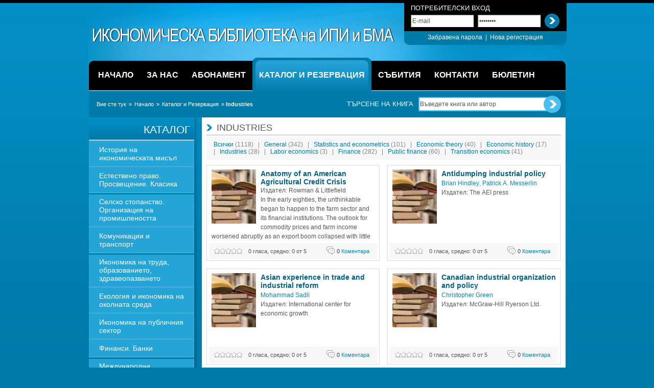

--- FILE ---
content_type: text/html;charset=utf-8
request_url: https://library.ime.bg/economics-and-social-sciences/industries/
body_size: 7183
content:
<!DOCTYPE html>
<html lang="bg">
	<head>
		<title>Икономическа библиотека на ИПИ и БМА :: Industries</title>
		
		<meta http-equiv="Content-Type" content="text/html; charset=UTF-8" />
		<meta name="description" content="Икономическа библиотека на ИПИ и БМА" />
		<meta name="keywords" content="Икономическа библиотека на ИПИ и БМА" />

		<link rel="stylesheet" type="text/css" href="/share/styles/styles.css" media="screen" />
		<link rel="stylesheet" type="text/css" href="/share/styles/alerts.css" media="screen" />
		<link rel="stylesheet" type="text/css" href="/share/styles/jquery/jquery.lightbox.css" media="screen" />
		<!--[if IE]><link rel="stylesheet" href="/share/styles/styles_ie.css" media="all" /><![endif]-->
		
		<style type="text/css" media="print">@import "/share/styles/print.css";</style>
		<style type="text/css" media="screen and (max-width:480px)">@import "/share/styles/mobile.css";</style>
		<style type="text/css" media="screen and (max-width:1024px)">@import "/share/styles/tablet.css";</style>
		
		<script type="text/javascript" src="/share/jscripts/jquery/jquery.js"></script>
		<script type="text/javascript" src="/share/jscripts/jquery/jquery.jform.js"></script>
		<script type="text/javascript" src="/share/jscripts/jquery/jquery.corners.js"></script>
		<script type="text/javascript" src="/share/jscripts/jquery/jquery.lightbox.js"></script>

		<script type="text/javascript" src="/share/jscripts/alerts.js"></script>
		<script type="text/javascript" src="/share/jscripts/common.js"></script>
		<script type="text/javascript" src="/share/jscripts/swfobject.js"></script>
		<script type="text/javascript" src="/share/jscripts/common/functions.js"></script>
		<script type="text/javascript" src="/share/jscripts/common/validate.js"></script>
		<script type="text/javascript" src="/share/jscripts/common/custom_form_elements.js"></script>

		<link rel="alternate" type="application/rss+xml" title="Икономическа библиотека на ИПИ и БМА - RSS Книги" href="http://feeds.feedburner.com/ime-library" />
		<link rel="alternate" type="application/rss+xml" title="Икономическа библиотека на ИПИ и БМА - RSS Новини" href="http://feeds.feedburner.com/ime-library-news" />
		
		<link rel="shortcut icon" href="http://library.ime.bg/favicon.ico" type="image/x-icon" /> 
		<link rel="shortcut icon" href="http://library.ime.bg/favicon.ico" /> 
	</head>
	<body>
	<div id="wrap">
		<!-- header -->
		<div id="header">
			<h1><a href="/" title="IME Economic Library">ИПИ Библиотека</a></h1>

			<form id="user-panel" method="post" action="/user/login/">
				<div>
					<strong>Потребителски вход</strong>

					<div class="clear3"></div>

					<input type="text" id="login-email" name="email" value="E-mail" class="text" />
					<input type="password" id="login-password" name="password" value="password" class="text" />

					<input type="hidden" name="action" value="login" />
					<input type="submit" name="" value="" class="submit" title="Вход" />

					<div class="clear10"></div>

					<ul>
						<li><a href="/user/forgot/" title="Забравена парола">Забравена парола</a></li>
						<li>&nbsp;|&nbsp;</li>
						<li><a href="/user/signup/" title="Нова регистрация">Нова регистрация</a></li>
					</ul>
				</div>
			</form>
		
		</div>
		<!-- end header -->

		<!-- navigation -->
		<nav id="navigation">
			<ul>
				<li><a href="/" title="Начало"><span>Начало</span></a></li>
				<li class="sep"></li>				<li><a href="/pages/about/" title="За нас"><span>За нас</span></a></li>
				<li class="sep"></li>				<li><a href="/pages/dues/" title="Абонамент"><span>Абонамент</span></a></li>
				<li class="sep"></li>				<li><a href="/books/" title="Каталог и Резервация" class="current"><span>Каталог и Резервация</span></a></li>
				<li class="sep"></li>				<li><a href="/news/events/" title="Събития"><span>Събития</span></a></li>
				<li class="sep"></li>				<li><a href="/pages/contact/" title="Контакти"><span>Контакти</span></a></li>
				<li class="sep"></li>				<li><a href="/news/bulletin/" title="Бюлетин"><span>Бюлетин</span></a></li>
						
			</ul>
		</nav>
		<!-- end header -->

		<!-- breadcrumb -->
		<div id="breadcrumb">
			<div>Вие сте тук</div>
			<ul><li>&raquo; <a href="http://library.ime.bg/pages/home/" title="Начало">Начало</a></li><li>&raquo; <a href="http://library.ime.bg/books/" title="Каталог и Резервация">Каталог и Резервация</a></li><li>&raquo; <strong>Industries</strong></li></ul>		</div>
		<!-- end breadcrumb -->

		<!-- search -->
		<form id="search" method="post" action="/search/">
			<div>
				<label for="book-search">Търсене на книга</label>

				<input type="text" id="book-search" name="search" value="Въведете книга или автор" class="text" />

				<input type="hidden" name="action" value="search" />
				<input type="submit" name="submit" value="" class="submit" title="Търсене" />
			</div>
		</form>
		<div class="clear"></div>
		<!-- end search -->

		<!-- content -->
		<div id="container">
						<!-- menu -->
			<div id="menu">
				<ul>
					<li class="first">Каталог</li>
					<li><a href="/istoriya-na-ikonomicheskata-misyl/" title="История на икономическата мисъл">История на икономическата мисъл</a></li>
					<li><a href="/estestveno-pravo-prosveshtenie-klasika/" title="Естествено право. Просвещение. Класика">Естествено право. Просвещение. Класика</a></li>
					<li><a href="/selsko-stopanstvo-organizaciya-na-promishlenostt/" title="Селско стопанство. Организация на промишлеността">Селско стопанство. Организация на промишлеността</a></li>
					<li><a href="/komunikacii-i-transport/" title="Комуникации и транспорт">Комуникации и транспорт</a></li>
					<li><a href="/ikonomika-na-truda-obrazovanieto-zdraveopazvaneto/" title="Икономика на труда, образованието, здравеопазването">Икономика на труда, образованието, здравеопазването</a></li>
					<li><a href="/ekologiya-i-ikonomika-na-okolnata-sreda/" title="Екология и икономика на околната среда">Екология и икономика на околната среда</a></li>
					<li><a href="/ikonomika-na-publichniya-sektor/" title="Икономика на публичния сектор">Икономика на публичния сектор</a></li>
					<li><a href="/finansi-banki/" title="Финанси. Банки">Финанси. Банки</a></li>
					<li><a href="/mejdunarodni-ikonomicheski-otnosheniya/" title="Международни икономически отношения">Международни икономически отношения</a></li>
					<li><a href="/makroikonomika/" title="Макроикономика">Макроикономика</a></li>
					<li><a href="/mikroikonomika/" title="Микроикономика">Микроикономика</a></li>
					<li><a href="/ikonomicheska-politika/" title="Икономическа политика">Икономическа политика</a></li>
					<li><a href="/ikonomika-na-firmata-upravlenie-schetovodstvo/" title="Икономика на фирмата. Управление. Счетоводство">Икономика на фирмата. Управление. Счетоводство</a></li>
					<li><a href="/ikonometriya-statistika-metodi/" title="Иконометрия. Статистика. Методи">Иконометрия. Статистика. Методи</a></li>
					<li><a href="/ikonomichesko-razvitie/" title="Икономическо развитие">Икономическо развитие</a></li>
					<li><a href="/ikonomiki-v-prehod/" title="Икономики в преход">Икономики в преход</a></li>
					<li><a href="/ikonomicheska-istoriya/" title="Икономическа история">Икономическа история</a></li>
					<li><a href="/pravo/" title="Право">Право</a></li>
					<li><a href="/economics-and-social-sciences/" title="Икономика " class="current">Икономика </a></li>
					<li><a href="/obshtestveno-politicheski-nauki/" title="Обществено-политически науки">Обществено-политически науки</a></li>
					<li><a href="/philosophy-psychology-religion/" title="Философия, психология, религия">Философия, психология, религия</a></li>
					<li><a href="/istoriya/" title="История">История</a></li>
					<li><a href="/filosofiya/" title="Философия">Философия</a></li>
					<li><a href="/religiya/" title="Религия">Религия</a></li>
					<li><a href="/nepravitelstveni-organizacii/" title="Неправителствени организации. Гражданско общество">Неправителствени организации. Гражданско общество</a></li>
					<li><a href="/prirodo-matematicheski/" title="Природо-математически науки">Природо-математически науки</a></li>
					<li><a href="/publicistika-hudojestvena-literatura/" title="Публицистика. Художествена литература">Публицистика. Художествена литература</a></li>
					<li><a href="/avtobiografii-biografii-memoarna-literatura/" title="Автобиографии. Биографии. Мемоарна литература">Автобиографии. Биографии. Мемоарна литература</a></li>
					<li><a href="/general-works/" title="Общи интереси">Общи интереси</a></li>
					<li><a href="/spravochna-literatura-periodika/" title="Справочна литература. Периодика">Справочна литература. Периодика</a></li>
					<li><a href="/ikonomika-za-nachinaeshti/" title="Икономика за начинаещи">Икономика за начинаещи</a></li>
					<li class="dark"><a href="/authors/" title="Автори">Автори</a></li>
					<li class="dark"><a href="/books/new/" title="Нови книги">Нови книги</a></li>
					<li class="dark"><a href="/books/popular/" title="Популярни книги">Популярни книги</a></li>
					<li class="dark"><a href="/books/" title="Всички книги">Всички книги</a></li>
					<li class="last"></li>
				</ul>

				<div class="recommended">
					<h5><a href="/books/recommended/" title="Препоръчани от ИПИ">Препоръчани</a></h5>

						<div>
							<div class="visible">
								<a href="/the-history-of-england-volume-vi/" title="The History of England: Volume VI"><img src="/images/phpThumb.php/q=100;zc=1;70x108;/var/images/Hume_History_England_all.jpg" alt="The History of England: Volume VI" width="70" height="108" /></a>

								<a href="/the-history-of-england-volume-vi/" title="The History of England: Volume VI">The History of England: Volume VI</a>

																<p class="author"><a href="/authors/david-hume/" title="David Hume">David Hume</a></p>
								<p>David Hume's great, enduring reputation in philosophy tends to obscure the fact that, among his contemporaries, his history of England was a more successful work. The history covers almost 1800...</p>
							</div>
						</div>
<div class="clear"></div><div class="sep"></div>						<div>
							<div class="visible">
								<a href="/the-clockwork-universe/" title="The Clockwork Universe "><img src="/images/phpThumb.php/q=100;zc=1;70x108;/var/images/clockwork-universe-dolnick.jpg" alt="The Clockwork Universe " width="70" height="108" /></a>

								<a href="/the-clockwork-universe/" title="The Clockwork Universe ">The Clockwork Universe </a>

																<p class="author"><a href="/authors/edward-dolnick/" title="Edward Dolnick">Edward Dolnick</a></p>
								<p>&quot;The Clockwork Universe&quot; is the story of a band of men who lived in a world of dirt and disease but pictured a universe that ran like a perfect machine. A meld of history and science, this book is a...</p>
							</div>
						</div>
				</div>

				<div class="sponsorship">
					<h4>Станете дарител</h4>

					<p><a href="/pages/donate/" title="Спонсор  на библиотеката">Чрез даряването на сума по Ваше желание, можете да подпомогнете набавянето на нови заглавия и подобряване на предоставяните от нас услуги</a></p>

					<a href="/pages/donate/" title="Спонсор  на библиотеката"><img src="/share/images/site/sponsors/book-icon.gif" alt="Sponsor The Library" /></a>
				</div>
			</div>
			<!-- end menu -->				<div id="content">
				<h2>Industries</h2>

								<div class="clear" style="height: 2px;"></div>

								<div class="types">
					<ul>
						<li><a href="/economics-and-social-sciences/">Всички <span>(1118)</span></a></li>
						<li>|</li>
						<li><a href="/economics-and-social-sciences/general/" title="General">General <span>(342)</span></a></li>
						<li>|</li>
						<li><a href="/economics-and-social-sciences/statistics-and-econometrics/" title="Statistics and econometrics">Statistics and econometrics <span>(101)</span></a></li>
						<li>|</li>
						<li><a href="/economics-and-social-sciences/economic-theory/" title="Economic theory">Economic theory <span>(40)</span></a></li>
						<li>|</li>
						<li><a href="/economics-and-social-sciences/economic-history/" title="Economic history">Economic history <span>(17)</span></a></li>
						<li>|</li>
						<li><a href="/economics-and-social-sciences/industries/" title="Industries">Industries <span>(28)</span></a></li>
						<li>|</li>
						<li><a href="/economics-and-social-sciences/labor-economics/" title="Labor economics">Labor economics <span>(3)</span></a></li>
						<li>|</li>
						<li><a href="/economics-and-social-sciences/finance/" title="Finance">Finance <span>(282)</span></a></li>
						<li>|</li>
						<li><a href="/economics-and-social-sciences/public-finance/" title="Public finance">Public finance <span>(60)</span></a></li>
						<li>|</li>
						<li><a href="/economics-and-social-sciences/transition-economics/" title="Transition economics">Transition economics <span>(41)</span></a></li>
					</ul>
				</div>
								<div class="clear"></div>
				<fieldset class="half">
					<div class="visible">
						<a href="/anatomy-of-an-american-agricultural-credit-crisis/" title="Anatomy of an American Agricultural Credit Crisis" class="book-face"><img src="/images/phpThumb.php/q=100;zc=1;87x137;/share/images/site/books.jpeg" alt="Anatomy of an American Agricultural Credit Crisis" /></a>

						<a href="/anatomy-of-an-american-agricultural-credit-crisis/" title="Anatomy of an American Agricultural Credit Crisis" class="title">Anatomy of an American Agricultural Credit Crisis</a>

												
						<p>Издател: Rowman &amp; Littlefield</p>

						<p>In the early eighties, the unthinkable began to happen to the farm sector and its financial institutions. The outlook for commodity prices and farm income worsened abruptly as an export boom collapsed with little warning. Most farmers had just experienced their most prosperous decade ever and were relying heavily on credit to continue the rapid</p>
					</div>

					<div class="toolbar">
						<div class="comments">
							<a href="/anatomy-of-an-american-agricultural-credit-crisis#comments/" title="Преглед на коментарите"><span>0</span> Коментара</a>
						</div>

						<div class="rating">
							<ul class="star-rating">
								<li class="current-rating" style="width: 0px;"> 0 от 5 звезди</li>
							</ul>
							<p>0 гласа, средно: 0 от 5</p>
						</div>
					</div>
				</fieldset>
				<fieldset class="half last">
					<div class="visible">
						<a href="/antidumping-industrial-policy/" title="Antidumping industrial policy" class="book-face"><img src="/images/phpThumb.php/q=100;zc=1;87x137;/share/images/site/books.jpeg" alt="Antidumping industrial policy" /></a>

						<a href="/antidumping-industrial-policy/" title="Antidumping industrial policy" class="title">Antidumping industrial policy</a>

												<p class="author"><a href="/authors/brian-hindley/" title="Brian Hindley">Brian Hindley</a>, <a href="/authors/patrick-a-messerlin/" title="Patrick A. Messerlin">Patrick A. Messerlin</a></p>
						<p>Издател: The AEI press</p>

						<p></p>
					</div>

					<div class="toolbar">
						<div class="comments">
							<a href="/antidumping-industrial-policy#comments/" title="Преглед на коментарите"><span>0</span> Коментара</a>
						</div>

						<div class="rating">
							<ul class="star-rating">
								<li class="current-rating" style="width: 0px;"> 0 от 5 звезди</li>
							</ul>
							<p>0 гласа, средно: 0 от 5</p>
						</div>
					</div>
				</fieldset>
<div class="clear5"></div>				<fieldset class="half">
					<div class="visible">
						<a href="/asian-experience-in-trade-and-industrial-reform/" title="Asian experience in trade and industrial reform" class="book-face"><img src="/images/phpThumb.php/q=100;zc=1;87x137;/share/images/site/books.jpeg" alt="Asian experience in trade and industrial reform" /></a>

						<a href="/asian-experience-in-trade-and-industrial-reform/" title="Asian experience in trade and industrial reform" class="title">Asian experience in trade and industrial reform</a>

												<p class="author"><a href="/authors/mohammad-sadli/" title="Mohammad Sadli">Mohammad Sadli</a></p>
						<p>Издател: International center for economic growth</p>

						<p></p>
					</div>

					<div class="toolbar">
						<div class="comments">
							<a href="/asian-experience-in-trade-and-industrial-reform#comments/" title="Преглед на коментарите"><span>0</span> Коментара</a>
						</div>

						<div class="rating">
							<ul class="star-rating">
								<li class="current-rating" style="width: 0px;"> 0 от 5 звезди</li>
							</ul>
							<p>0 гласа, средно: 0 от 5</p>
						</div>
					</div>
				</fieldset>
				<fieldset class="half last">
					<div class="visible">
						<a href="/canadian-industrial-organization-and-policy/" title="Canadian industrial organization and policy" class="book-face"><img src="/images/phpThumb.php/q=100;zc=1;87x137;/share/images/site/books.jpeg" alt="Canadian industrial organization and policy" /></a>

						<a href="/canadian-industrial-organization-and-policy/" title="Canadian industrial organization and policy" class="title">Canadian industrial organization and policy</a>

												<p class="author"><a href="/authors/christopher-green/" title="Christopher Green">Christopher Green</a></p>
						<p>Издател: McGraw-Hill Ryerson Ltd.</p>

						<p></p>
					</div>

					<div class="toolbar">
						<div class="comments">
							<a href="/canadian-industrial-organization-and-policy#comments/" title="Преглед на коментарите"><span>0</span> Коментара</a>
						</div>

						<div class="rating">
							<ul class="star-rating">
								<li class="current-rating" style="width: 0px;"> 0 от 5 звезди</li>
							</ul>
							<p>0 гласа, средно: 0 от 5</p>
						</div>
					</div>
				</fieldset>
<div class="clear5"></div>				<fieldset class="half">
					<div class="visible">
						<a href="/cee-countries-in-eu-companiesstrategies-of-industrial-restructuring-and-relocation/" title="CEE countries in EU companies`strategies of industrial restructuring and relocation" class="book-face"><img src="/images/phpThumb.php/q=100;zc=1;87x137;/share/images/site/books.jpeg" alt="CEE countries in EU companies`strategies of industrial restructuring and relocation" /></a>

						<a href="/cee-countries-in-eu-companiesstrategies-of-industrial-restructuring-and-relocation/" title="CEE countries in EU companies`strategies of industrial restructuring and relocation" class="title">CEE countries in EU companies`strategies of industrial restructuring and relocation</a>

												
						<p>Издател: ETUI</p>

						<p></p>
					</div>

					<div class="toolbar">
						<div class="comments">
							<a href="/cee-countries-in-eu-companiesstrategies-of-industrial-restructuring-and-relocation#comments/" title="Преглед на коментарите"><span>0</span> Коментара</a>
						</div>

						<div class="rating">
							<ul class="star-rating">
								<li class="current-rating" style="width: 0px;"> 0 от 5 звезди</li>
							</ul>
							<p>0 гласа, средно: 0 от 5</p>
						</div>
					</div>
				</fieldset>
				<fieldset class="half last">
					<div class="visible">
						<a href="/enterprise-scale-economic-policy-and-development/" title="Enterprise Scale, Economic Policy, and Development" class="book-face"><img src="/images/phpThumb.php/q=100;zc=1;87x137;/var/images/Enterprise-scale.png" alt="Enterprise Scale, Economic Policy, and Development" /></a>

						<a href="/enterprise-scale-economic-policy-and-development/" title="Enterprise Scale, Economic Policy, and Development" class="title">Enterprise Scale, Economic Policy, and Development</a>

												<p class="author"><a href="/authors/robert-c-young/" title="Robert C. Young">Robert C. Young</a></p>
						<p>Издател: International Center for Economic Growth</p>

						<p></p>
					</div>

					<div class="toolbar">
						<div class="comments">
							<a href="/enterprise-scale-economic-policy-and-development#comments/" title="Преглед на коментарите"><span>0</span> Коментара</a>
						</div>

						<div class="rating">
							<ul class="star-rating">
								<li class="current-rating" style="width: 0px;"> 0 от 5 звезди</li>
							</ul>
							<p>0 гласа, средно: 0 от 5</p>
						</div>
					</div>
				</fieldset>
<div class="clear5"></div>				<fieldset class="half">
					<div class="visible">
						<a href="/essays-on-price-theory-and-industrial-organization/" title="Essays on price theory and industrial organization" class="book-face"><img src="/images/phpThumb.php/q=100;zc=1;87x137;/share/images/site/books.jpeg" alt="Essays on price theory and industrial organization" /></a>

						<a href="/essays-on-price-theory-and-industrial-organization/" title="Essays on price theory and industrial organization" class="title">Essays on price theory and industrial organization</a>

												<p class="author"><a href="/authors/joe-s-bain/" title="Joe S. Bain">Joe S. Bain</a></p>
						<p>Издател: Little, Brown and Company</p>

						<p></p>
					</div>

					<div class="toolbar">
						<div class="comments">
							<a href="/essays-on-price-theory-and-industrial-organization#comments/" title="Преглед на коментарите"><span>0</span> Коментара</a>
						</div>

						<div class="rating">
							<ul class="star-rating">
								<li class="current-rating" style="width: 0px;"> 0 от 5 звезди</li>
							</ul>
							<p>0 гласа, средно: 0 от 5</p>
						</div>
					</div>
				</fieldset>
				<fieldset class="half last">
					<div class="visible">
						<a href="/fostering-competitive-tourism-industry-in-bulgaria/" title="Fostering competitive tourism industry in Bulgaria" class="book-face"><img src="/images/phpThumb.php/q=100;zc=1;87x137;/share/images/site/books.jpeg" alt="Fostering competitive tourism industry in Bulgaria" /></a>

						<a href="/fostering-competitive-tourism-industry-in-bulgaria/" title="Fostering competitive tourism industry in Bulgaria" class="title">Fostering competitive tourism industry in Bulgaria</a>

												
						<p>Издател: Economic policy institute</p>

						<p></p>
					</div>

					<div class="toolbar">
						<div class="comments">
							<a href="/fostering-competitive-tourism-industry-in-bulgaria#comments/" title="Преглед на коментарите"><span>0</span> Коментара</a>
						</div>

						<div class="rating">
							<ul class="star-rating">
								<li class="current-rating" style="width: 0px;"> 0 от 5 звезди</li>
							</ul>
							<p>0 гласа, средно: 0 от 5</p>
						</div>
					</div>
				</fieldset>
<div class="clear5"></div>				<fieldset class="half">
					<div class="visible">
						<a href="/fruit-and-vegetable-processing-industry-bulgaria-2000-konservnaya-promshlennosti-bolgriya-2000/" title="Fruit and vegetable processing industry Bulgaria 2000 = Консервная промышленность Болгрия 2000" class="book-face"><img src="/images/phpThumb.php/q=100;zc=1;87x137;/share/images/site/books.jpeg" alt="Fruit and vegetable processing industry Bulgaria 2000 = Консервная промышленность Болгрия 2000" /></a>

						<a href="/fruit-and-vegetable-processing-industry-bulgaria-2000-konservnaya-promshlennosti-bolgriya-2000/" title="Fruit and vegetable processing industry Bulgaria 2000 = Консервная промышленность Болгрия 2000" class="title">Fruit and vegetable processing industry Bulgaria 2000 = Консервная промышленность Болгрия 2000</a>

												
						<p>Издател: Anima</p>

						<p></p>
					</div>

					<div class="toolbar">
						<div class="comments">
							<a href="/fruit-and-vegetable-processing-industry-bulgaria-2000-konservnaya-promshlennosti-bolgriya-2000#comments/" title="Преглед на коментарите"><span>0</span> Коментара</a>
						</div>

						<div class="rating">
							<ul class="star-rating">
								<li class="current-rating" style="width: 0px;"> 0 от 5 звезди</li>
							</ul>
							<p>0 гласа, средно: 0 от 5</p>
						</div>
					</div>
				</fieldset>
				<fieldset class="half last">
					<div class="visible">
						<a href="/how-industrial-reform-worked-in-china-the-role-of-innovation-competition-and-property-rights/" title="How Industrial Reform Worked in China: The Role of Innovation, Competition and Property Rights" class="book-face"><img src="/images/phpThumb.php/q=100;zc=1;87x137;/share/images/site/books.jpeg" alt="How Industrial Reform Worked in China: The Role of Innovation, Competition and Property Rights" /></a>

						<a href="/how-industrial-reform-worked-in-china-the-role-of-innovation-competition-and-property-rights/" title="How Industrial Reform Worked in China: The Role of Innovation, Competition and Property Rights" class="title">How Industrial Reform Worked in China: The Role of Innovation, Competition and Property Rights</a>

												<p class="author"><a href="/authors/gary-jefferson/" title="Gary Jefferson">Gary Jefferson</a>, <a href="/authors/thomas-rawski/" title="Thomas Rawski">Thomas Rawski</a></p>
						<p>Издател: Тhe World Bank</p>

						<p>In China early attempts at partial reform unleashed forces that, fifteen years later, have brought China's economy to the brink of a market system. The participation of tens of thousands of enterprises and millions of administrators, managers, and workers over the duration of the reform eventually built a constituency for market-directed change</p>
					</div>

					<div class="toolbar">
						<div class="comments">
							<a href="/how-industrial-reform-worked-in-china-the-role-of-innovation-competition-and-property-rights#comments/" title="Преглед на коментарите"><span>0</span> Коментара</a>
						</div>

						<div class="rating">
							<ul class="star-rating">
								<li class="current-rating" style="width: 0px;"> 0 от 5 звезди</li>
							</ul>
							<p>0 гласа, средно: 0 от 5</p>
						</div>
					</div>
				</fieldset>
<div class="clear5"></div>				<div class="clear15"></div>


				<div class="paging">
						<ul>
		
		<li class="list"><a class="current" href="http://library.ime.bg/economics-and-social-sciences/industries/page:1/">1</a></li><li class="list"><a href="http://library.ime.bg/economics-and-social-sciences/industries/page:2/">2</a></li><li class="list"><a href="http://library.ime.bg/economics-and-social-sciences/industries/page:3/">3</a></li>
		
		<li class="next"><a href="http://library.ime.bg/economics-and-social-sciences/industries/page:2/" title="Следваща">Следваща</a></li>
	</ul>
					<p><strong>Книги:</strong> 1 - 10  от общо 28</p>
				</div>

				<div class="clear20"></div>
			</div>		<div class="clear"></div>
		</div>
		<div class="clear"></div>
		<!-- end content -->

		<!-- footer -->
		<div id="footer">
			<div class="lines">
				<form id="newsletter" class="left" method="post" action="/pages/newsletter/">
					<div>
						<label for="newsletter-input">E-mail Абонамент</label>
						<p>Ако желаете да получавате информация за новите заглавия на Библиотеката и последни новини по вашата електронна поща</p>

						<input type="text" id="newsletter-input" name="email" value="Въведете Вашия E-mail тук" class="text" />

						<input type="hidden" name="action" value="newsletter" />
						<input type="submit" name="submit" value="" class="submit" title="Абонирай" />

						<a href="http://feeds.feedburner.com/ime-library" title="RSS Абонамент">RSS Абонамент</a>
					</div>
				</form>

				<div class="center">
					<label><a href="http://www.facebook.com/pages/Ikonomiceska-biblioteka-na-IPI/246213499351" onclick="javascript:this.target='_blank';" title="ИПИ Библиотека Във Facebook">ИПИ Библиотека</a></label>
					<div><a href="http://www.facebook.com/pages/Ikonomiceska-biblioteka-na-IPI/246213499351" onclick="javascript:this.target='_blank';" title="ИПИ Библиотека Във Facebook">Във Facebook</a></div>

					<script type="text/javascript" src="http://static.ak.connect.facebook.com/js/api_lib/v0.4/FeatureLoader.js.php/bg_BG"></script>
					<script type="text/javascript"><!--
						FB.init("a9d92ba216c544f61a752bf756df9a10");
						document.write('<fb:fan profile_id="246213499351" stream="0" connections="5" logobar="0" width="288" height="100" css="http://library.ime.bg/share/styles/facebook.css?16"></fb:fan>');
					//--></script><span id="facebook-fan"></span>
				</div>

				<div class="right">
					<a href="http://www.bma-bg.org/" title="БМА - Българска Макроикономическа Асоциация" class="bma"><img src="/share/images/site/footer/bma-logo.gif" alt="БМА - Българска Макроикономическа Асоциация" /></a>
					<a href="http://www.ime.bg/" title="ИПИ - Институт за Пазарна Икономика" class="ime"><img src="/share/images/site/footer/ime-logo.gif" alt="ИПИ - Институт за Пазарна Икономика" /></a>

					<div class="clear10"></div>

					<p>
						България, София 1000<br />
						Бул. &quot;Патриарх Евтимий&quot; №10, етаж 2<br />
						Тел. / Факс: (+ 359 2) 952 62 66, 952 35 03<br />
						E-mail: <a href="mailto:library@ime.bg" title="library@ime.bg">library@ime.bg</a>
					</p>
				</div>
				<div class="clear"></div>
			</div>

			<div class="clear10"></div>
			<div class="sponsor">
				<p>
					<a href="http://www.americaforbulgaria.org/" title="Америка за България" onclick="javascript: this.target = '_blank';"><img src="/share/images/site/footer/afb-logo.gif" alt="Америка за България" /></a>
					<span>Библиотеката съществува<br />с подкрепата на фондация</span>
				</p>
			</div>
			<div class="clear"></div>

			<div class="bottom">
				<div>Designed &amp; Developed by <a href="http://mtr-design.com/bg/" title="MTR Design" onclick="javascript: this.target = '_blank';">MTR Design</a></div>

				<ul>
				<li><a href="/pages/home/" title="Начало">Начало</a></li>
				<li class="sep">|</li>				<li><a href="/pages/about/" title="За нас">За нас</a></li>
				<li class="sep">|</li>				<li><a href="/books/" title="Каталог и Резервация">Каталог и Резервация</a></li>
				<li class="sep">|</li>				<li><a href="/pages/events/" title="Събития">Събития</a></li>
				<li class="sep">|</li>				<li><a href="/pages/contact/" title="Контакти">Контакти</a></li>
				<li class="sep">|</li>				<li><a href="/pages/sitemap/" title="Карта на сайта">Карта на сайта</a></li>
				<li class="sep">|</li>				<li><a href="/pages/bulletin/" title="Бюлетин">Бюлетин</a></li>
								</ul>
			</div>
		</div>

		<script type="text/javascript">

  var _gaq = _gaq || [];
  _gaq.push(['_setAccount', 'UA-240080-25']);
  _gaq.push(['_trackPageview']);

  (function() {
    var ga = document.createElement('script'); ga.type = 'text/javascript'; ga.async = true;
    ga.src = ('https:' == document.location.protocol ? 'https://ssl' : 'http://www') + '.google-analytics.com/ga.js';
    var s = document.getElementsByTagName('script')[0]; s.parentNode.insertBefore(ga, s);
  })();

</script>		<!-- end footer -->
	</div>
</body>
</html>


--- FILE ---
content_type: application/javascript
request_url: https://library.ime.bg/share/jscripts/jquery/jquery.corners.js
body_size: 5725
content:

jQuery.fn.corner = function(options) {
    
        
        var settings = {
          tl: { radius: 10 },
          tr: { radius: 10 },
          bl: { radius: 10 },
          br: { radius: 10 },
          antiAlias: true,
          autoPad: true,
          validTags: ["div"] };
        if ( options && typeof(options) != 'string' )
            jQuery.extend(settings, options);


    return this.each(function() {
        new curvyObject(settings,this).applyCorners();
        //new curvyCorners(settings, this ).applyCornersToAll();
	});   
            
};




/****************************************************************
*                                                              *
*  curvyCorners                                                *
*  ------------                                                *
*                                                              *
*  This script generates rounded corners for your divs.        *
*                                                              *
*  Version 1.2.10                                              *
*  Modified by Stefan Holmberg - for jquery usage              *
*  http://www.aspcode.net                                      *
*                                                              *
*  Version 1.2.9                                               *
*  Copyright (c) 2006 Cameron Cooke                            *
*  By: Cameron Cooke and Tim Hutchison.                        *
*                                                              *
*                                                              *
*  Website: http://www.curvycorners.net                        *
*  Email:   info@totalinfinity.com                             *
*  Forum:   http://www.curvycorners.net/forum/                 *
*                                                              *
*                                                              *
*  This library is free software;
you can redistribute         *
*  it and/or modify it under the terms of the GNU              *
*  Lesser General Public License as published by the           *
*  Free Software Foundation;
either version 2.1 of the         *
*  License, or (at your option) any later version.             *
*                                                              *
*  This library is distributed in the hope that it will        *
*  be useful, but WITHOUT ANY WARRANTY;
without even the       *
*  implied warranty of MERCHANTABILITY or FITNESS FOR A        *
*  PARTICULAR PURPOSE. See the GNU Lesser General Public       *
*  License for more details.                                   *
*                                                              *
*  You should have received a copy of the GNU Lesser           *
*  General Public License along with this library;
*
*  Inc., 59 Temple Place, Suite 330, Boston,                   *
*  MA 02111-1307 USA                                           *
*                                                              *
****************************************************************/





function curvyObject()

{
    this.box = arguments[1];
    this.settings = arguments[0];
    this.topContainer = null;
    this.bottomContainer = null;
    this.masterCorners = new Array();
    this.contentDIV = null;
    var boxHeight = get_style(this.box, "height", "height");
    var boxWidth = get_style(this.box, "width", "width");
    var borderWidth = get_style(this.box, "borderTopWidth", "border-top-width");
    var borderColour = get_style(this.box, "borderTopColor", "border-top-color");
    var boxColour = get_style(this.box, "backgroundColor", "background-color");
    var backgroundImage = get_style(this.box, "backgroundImage", "background-image");
    var boxPosition = get_style(this.box, "position", "position");
    var boxPadding = get_style(this.box, "paddingTop", "padding-top");
    this.boxHeight = parseInt(((boxHeight != "" && boxHeight != "auto" && boxHeight.indexOf("%") == -1)? boxHeight.substring(0, boxHeight.indexOf("px")) : this.box.scrollHeight));
    this.boxWidth = parseInt(((boxWidth != "" && boxWidth != "auto" && boxWidth.indexOf("%") == -1)? boxWidth.substring(0, boxWidth.indexOf("px")) : this.box.scrollWidth));
    this.borderWidth = parseInt(((borderWidth != "" && borderWidth.indexOf("px") !== -1)? borderWidth.slice(0, borderWidth.indexOf("px")) : 0));
    this.boxColour = format_colour(boxColour);
    this.boxPadding = parseInt(((boxPadding != "" && boxPadding.indexOf("px") !== -1)? boxPadding.slice(0, boxPadding.indexOf("px")) : 0));
    this.borderColour = format_colour(borderColour);
    this.borderString = this.borderWidth + "px" + " solid " + this.borderColour;
    this.backgroundImage = ((backgroundImage != "none")? backgroundImage : "");
    this.boxContent = this.box.innerHTML;
    if(boxPosition != "absolute") this.box.style.position = "relative";
    this.box.style.padding = "0px";
    
    var isIE = navigator.userAgent.toLowerCase().indexOf("msie") > -1;
    
    if(isIE && boxWidth == "auto" && boxHeight == "auto") this.box.style.width = "100%";
    if(this.settings.autoPad == true && this.boxPadding > 0)
    this.box.innerHTML = "";
    this.applyCorners = function()
    
    {
        for(var t = 0;
        t < 2;
        t++)
        
        {
            switch(t)
            
            {
                case 0:
                if(this.settings.tl || this.settings.tr)
                
                {
                    var newMainContainer = document.createElement("DIV");
                    newMainContainer.setAttribute("class", "cornerRadius");
                    newMainContainer.style.width = "100%";
                    newMainContainer.style.fontSize = "1px";
                    newMainContainer.style.overflow = "hidden";
                    newMainContainer.style.position = "absolute";
                    newMainContainer.style.paddingLeft = this.borderWidth + "px";
                    newMainContainer.style.paddingRight = this.borderWidth + "px";
                    var topMaxRadius = Math.max(this.settings.tl ? this.settings.tl.radius : 0, this.settings.tr ? this.settings.tr.radius : 0);
                    newMainContainer.style.height = topMaxRadius + "px";
                    newMainContainer.style.top = 0 - topMaxRadius + "px";
                    newMainContainer.style.left = 0 - this.borderWidth + "px";
                    this.topContainer = this.box.appendChild(newMainContainer);
                    
                }
                
                break;
                case 1:
                if(this.settings.bl || this.settings.br)
                
                {
                    var newMainContainer = document.createElement("DIV");
                    newMainContainer.setAttribute("class", "cornerRadius");
					newMainContainer.style.width = "100%";
                    newMainContainer.style.fontSize = "1px";
                    newMainContainer.style.overflow = "hidden";
                    newMainContainer.style.position = "absolute";
                    newMainContainer.style.paddingLeft = this.borderWidth + "px";
                    newMainContainer.style.paddingRight = this.borderWidth + "px";
                    var botMaxRadius = Math.max(this.settings.bl ? this.settings.bl.radius : 0, this.settings.br ? this.settings.br.radius : 0);
                    newMainContainer.style.height = botMaxRadius + "px";
                    newMainContainer.style.bottom = 0 - botMaxRadius + "px";
                    newMainContainer.style.left = 0 - this.borderWidth + "px";
                    this.bottomContainer = this.box.appendChild(newMainContainer);
                    
                }
                
                break;
                
            }
            
            
        }
        
        if(this.topContainer) this.box.style.borderTopWidth = "0px";
        if(this.bottomContainer) this.box.style.borderBottomWidth = "0px";
        var corners = ["tr", "tl", "br", "bl"];
        for(var i in corners)
        
        {
            if(i > -1 < 4)
            
            {
                var cc = corners[i];
                if(!this.settings[cc])
                
                {
                    if(((cc == "tr" || cc == "tl") && this.topContainer != null) || ((cc == "br" || cc == "bl") && this.bottomContainer != null))
                    
                    {
                        var newCorner = document.createElement("DIV");
                        newCorner.style.position = "relative";
                        newCorner.style.fontSize = "1px";
                        newCorner.style.overflow = "hidden";
                        if(this.backgroundImage == "")
                        newCorner.style.backgroundColor = this.boxColour;
                        else
                        newCorner.style.backgroundImage = this.backgroundImage;
                        switch(cc)
                        
                        {
                            case "tl":
                            newCorner.style.height = topMaxRadius - this.borderWidth + "px";
                            newCorner.style.marginRight = this.settings.tr.radius - (this.borderWidth*2) + "px";
                            newCorner.style.borderLeft = this.borderString;
                            newCorner.style.borderTop = this.borderString;
                            newCorner.style.left = -this.borderWidth + "px";
                            break;
                            case "tr":
                            newCorner.style.height = topMaxRadius - this.borderWidth + "px";
                            newCorner.style.marginLeft = this.settings.tl.radius - (this.borderWidth*2) + "px";
                            newCorner.style.borderRight = this.borderString;
                            newCorner.style.borderTop = this.borderString;
                            newCorner.style.backgroundPosition = "-" + (topMaxRadius + this.borderWidth) + "px 0px";
                            newCorner.style.left = this.borderWidth + "px";
                            break;
                            case "bl":
                            newCorner.style.height = botMaxRadius - this.borderWidth + "px";
                            newCorner.style.marginRight = this.settings.br.radius - (this.borderWidth*2) + "px";
                            newCorner.style.borderLeft = this.borderString;
                            newCorner.style.borderBottom = this.borderString;
                            newCorner.style.left = -this.borderWidth + "px";
                            newCorner.style.backgroundPosition = "-" + (this.borderWidth) + "px -" + (this.boxHeight + (botMaxRadius + this.borderWidth)) + "px";
                            break;
                            case "br":
                            newCorner.style.height = botMaxRadius - this.borderWidth + "px";
                            newCorner.style.marginLeft = this.settings.bl.radius - (this.borderWidth*2) + "px";
                            newCorner.style.borderRight = this.borderString;
                            newCorner.style.borderBottom = this.borderString;
                            newCorner.style.left = this.borderWidth + "px"
                            newCorner.style.backgroundPosition = "-" + (botMaxRadius + this.borderWidth) + "px -" + (this.boxHeight + (botMaxRadius + this.borderWidth)) + "px";
                            break;
                            
                        }
                        
                        
                    }
                    
                    
                }
                
                else
                
                {
                    if(this.masterCorners[this.settings[cc].radius])
                    
                    {
                        var newCorner = this.masterCorners[this.settings[cc].radius].cloneNode(true);
                        
                    }
                    
                    else
                    
                    {
                        var newCorner = document.createElement("DIV");
                        newCorner.style.height = this.settings[cc].radius + "px";
                        newCorner.style.width = this.settings[cc].radius + "px";
                        newCorner.style.position = "absolute";
                        newCorner.style.fontSize = "1px";
                        newCorner.style.overflow = "hidden";
                        var borderRadius = parseInt(this.settings[cc].radius - this.borderWidth);
                        for(var intx = 0, j = this.settings[cc].radius;
                        intx < j;
                        intx++)
                        
                        {
                            if((intx +1) >= borderRadius)
                            var y1 = -1;
                            else
                            var y1 = (Math.floor(Math.sqrt(Math.pow(borderRadius, 2) - Math.pow((intx+1), 2))) - 1);
                            if(borderRadius != j)
                            
                            {
                                if((intx) >= borderRadius)
                                var y2 = -1;
                                else
                                var y2 = Math.ceil(Math.sqrt(Math.pow(borderRadius,2) - Math.pow(intx, 2)));
                                if((intx+1) >= j)
                                var y3 = -1;
                                else
                                var y3 = (Math.floor(Math.sqrt(Math.pow(j ,2) - Math.pow((intx+1), 2))) - 1);
                                
                            }
                            
                            if((intx) >= j)
                            var y4 = -1;
                            else
                            var y4 = Math.ceil(Math.sqrt(Math.pow(j ,2) - Math.pow(intx, 2)));
                            if(y1 > -1) this.drawPixel(intx, 0, this.boxColour, 100, (y1+1), newCorner, -1, this.settings[cc].radius);
                            if(borderRadius != j)
                            
                            {
                                for(var inty = (y1 + 1);
                                inty < y2;
                                inty++)
                                
                                {
                                    if(this.settings.antiAlias)
                                    
                                    {
                                        if(this.backgroundImage != "")
                                        
                                        {
                                            var borderFract = (pixelFraction(intx, inty, borderRadius) * 100);
                                            if(borderFract < 30)
                                            
                                            {
                                                this.drawPixel(intx, inty, this.borderColour, 100, 1, newCorner, 0, this.settings[cc].radius);
                                                
                                            }
                                            
                                            else
                                            
                                            {
                                                this.drawPixel(intx, inty, this.borderColour, 100, 1, newCorner, -1, this.settings[cc].radius);
                                                
                                            }
                                            
                                            
                                        }
                                        
                                        else
                                        
                                        {
                                            var pixelcolour = BlendColour(this.boxColour, this.borderColour, pixelFraction(intx, inty, borderRadius));
                                            this.drawPixel(intx, inty, pixelcolour, 100, 1, newCorner, 0, this.settings[cc].radius, cc);
                                            
                                        }
                                        
                                        
                                    }
                                    
                                    
                                }
                                
                                if(this.settings.antiAlias)
                                
                                {
                                    if(y3 >= y2)
                                    
                                    {
                                        if (y2 == -1) y2 = 0;
                                        this.drawPixel(intx, y2, this.borderColour, 100, (y3 - y2 + 1), newCorner, 0, 0);
                                        
                                    }
                                    
                                    
                                }
                                
                                else
                                
                                {
                                    if(y3 >= y1)
                                    
                                    {
                                        this.drawPixel(intx, (y1 + 1), this.borderColour, 100, (y3 - y1), newCorner, 0, 0);
                                        
                                    }
                                    
                                    
                                }
                                
                                var outsideColour = this.borderColour;
                                
                            }
                            
                            else
                            
                            {
                                var outsideColour = this.boxColour;
                                var y3 = y1;
                                
                            }
                            
                            if(this.settings.antiAlias)
                            
                            {
                                for(var inty = (y3 + 1);
                                inty < y4;
                                inty++)
                                
                                {
                                    this.drawPixel(intx, inty, outsideColour, (pixelFraction(intx, inty , j) * 100), 1, newCorner, ((this.borderWidth > 0)? 0 : -1), this.settings[cc].radius);
                                    
                                }
                                
                                
                            }
                            
                            
                        }
                        
                        this.masterCorners[this.settings[cc].radius] = newCorner.cloneNode(true);
                        
                    }
                    
                    if(cc != "br")
                    
                    {
                        for(var t = 0, k = newCorner.childNodes.length;
                        t < k;
                        t++)
                        
                        {
                            var pixelBar = newCorner.childNodes[t];
                            var pixelBarTop = parseInt(pixelBar.style.top.substring(0, pixelBar.style.top.indexOf("px")));
                            var pixelBarLeft = parseInt(pixelBar.style.left.substring(0, pixelBar.style.left.indexOf("px")));
                            var pixelBarHeight = parseInt(pixelBar.style.height.substring(0, pixelBar.style.height.indexOf("px")));
                            if(cc == "tl" || cc == "bl")
                            {
                                pixelBar.style.left = this.settings[cc].radius -pixelBarLeft -1 + "px";
                                
                            }
                            
                            if(cc == "tr" || cc == "tl")
                            {
                                pixelBar.style.top = this.settings[cc].radius -pixelBarHeight -pixelBarTop + "px";
                                
                            }
                            
                            switch(cc)
                            
                            {
                                case "tr":
                                pixelBar.style.backgroundPosition = "-" + Math.abs((this.boxWidth - this.settings[cc].radius + this.borderWidth) + pixelBarLeft) + "px -" + Math.abs(this.settings[cc].radius -pixelBarHeight -pixelBarTop - this.borderWidth) + "px";
                                break;
                                case "tl":
                                pixelBar.style.backgroundPosition = "-" + Math.abs((this.settings[cc].radius -pixelBarLeft -1) - this.borderWidth) + "px -" + Math.abs(this.settings[cc].radius -pixelBarHeight -pixelBarTop - this.borderWidth) + "px";
                                break;
                                case "bl":
                                pixelBar.style.backgroundPosition = "-" + Math.abs((this.settings[cc].radius -pixelBarLeft -1) - this.borderWidth) + "px -" + Math.abs((this.boxHeight + this.settings[cc].radius + pixelBarTop) -this.borderWidth) + "px";
                                break;
                                
                            }
                            
                            
                        }
                        
                        
                    }
                    
                    
                }
                
                if(newCorner)
                
                {
                    switch(cc)
                    
                    {
                        case "tl":
                        if(newCorner.style.position == "absolute") newCorner.style.top = "0px";
                        if(newCorner.style.position == "absolute") newCorner.style.left = "0px";
                        if(this.topContainer) this.topContainer.appendChild(newCorner);
                        break;
                        case "tr":
                        if(newCorner.style.position == "absolute") newCorner.style.top = "0px";
                        if(newCorner.style.position == "absolute") newCorner.style.right = "0px";
                        if(this.topContainer) this.topContainer.appendChild(newCorner);
                        break;
                        case "bl":
                        if(newCorner.style.position == "absolute") newCorner.style.bottom = "0px";
                        if(newCorner.style.position == "absolute") newCorner.style.left = "0px";
                        if(this.bottomContainer) this.bottomContainer.appendChild(newCorner);
                        break;
                        case "br":
                        if(newCorner.style.position == "absolute") newCorner.style.bottom = "0px";
                        if(newCorner.style.position == "absolute") newCorner.style.right = "0px";
                        if(this.bottomContainer) this.bottomContainer.appendChild(newCorner);
                        break;
                        
                    }
                    
                    
                }
                
                
            }
            
            
        }
        
        var radiusDiff = new Array();
        radiusDiff["t"] = Math.abs(this.settings.tl.radius - this.settings.tr.radius)
        radiusDiff["b"] = Math.abs(this.settings.bl.radius - this.settings.br.radius);
        for(z in radiusDiff)
        
        {
            if(z == "t" || z == "b")
            
            {
                if(radiusDiff[z])
                
                {
                    var smallerCornerType = ((this.settings[z + "l"].radius < this.settings[z + "r"].radius)? z +"l" : z +"r");
                    var newFiller = document.createElement("DIV");
                    newFiller.style.height = radiusDiff[z] + "px";
                    newFiller.style.width = this.settings[smallerCornerType].radius+ "px"
                    newFiller.style.position = "absolute";
                    newFiller.style.fontSize = "1px";
                    newFiller.style.overflow = "hidden";
                    newFiller.style.backgroundColor = this.boxColour;
                    switch(smallerCornerType)
                    
                    {
                        case "tl":
                        newFiller.style.bottom = "0px";
                        newFiller.style.left = "0px";
                        newFiller.style.borderLeft = this.borderString;
                        this.topContainer.appendChild(newFiller);
                        break;
                        case "tr":
                        newFiller.style.bottom = "0px";
                        newFiller.style.right = "0px";
                        newFiller.style.borderRight = this.borderString;
                        this.topContainer.appendChild(newFiller);
                        break;
                        case "bl":
                        newFiller.style.top = "0px";
                        newFiller.style.left = "0px";
                        newFiller.style.borderLeft = this.borderString;
                        this.bottomContainer.appendChild(newFiller);
                        break;
                        case "br":
                        newFiller.style.top = "0px";
                        newFiller.style.right = "0px";
                        newFiller.style.borderRight = this.borderString;
                        this.bottomContainer.appendChild(newFiller);
                        break;
                        
                    }
                    
                    
                }
                
                var newFillerBar = document.createElement("DIV");
                newFillerBar.style.position = "relative";
                newFillerBar.style.fontSize = "1px";
                newFillerBar.style.overflow = "hidden";
                newFillerBar.style.backgroundColor = this.boxColour;
                newFillerBar.style.backgroundImage = this.backgroundImage;
                switch(z)
                
                {
                    case "t":
                    if(this.topContainer)
                    
                    {
                        if(this.settings.tl.radius && this.settings.tr.radius)
                        
                        {
                            newFillerBar.style.height = topMaxRadius - this.borderWidth + "px";
                            newFillerBar.style.marginLeft = this.settings.tl.radius - this.borderWidth + "px";
                            newFillerBar.style.marginRight = this.settings.tr.radius - this.borderWidth + "px";
                            newFillerBar.style.borderTop = this.borderString;
                            if(this.backgroundImage != "")
                            newFillerBar.style.backgroundPosition = "-" + (topMaxRadius + this.borderWidth) + "px 0px";
                            this.topContainer.appendChild(newFillerBar);
                            
                        }
                        
                        this.box.style.backgroundPosition = "0px -" + (topMaxRadius - this.borderWidth) + "px";
                        
                    }
                    
                    break;
                    case "b":
                    if(this.bottomContainer)
                    
                    {
                        if(this.settings.bl.radius && this.settings.br.radius)
                        
                        {
                            newFillerBar.style.height = botMaxRadius - this.borderWidth + "px";
                            newFillerBar.style.marginLeft = this.settings.bl.radius - this.borderWidth + "px";
                            newFillerBar.style.marginRight = this.settings.br.radius - this.borderWidth + "px";
                            newFillerBar.style.borderBottom = this.borderString;
                            if(this.backgroundImage != "")
                            newFillerBar.style.backgroundPosition = "-" + (botMaxRadius + this.borderWidth) + "px -" + (this.boxHeight + (topMaxRadius + this.borderWidth)) + "px";
                            this.bottomContainer.appendChild(newFillerBar);
                            
                        }
                        
                        
                    }
                    
                    break;
                    
                }
                
                
            }
            
            
        }
        
        if(this.settings.autoPad == true && this.boxPadding > 0)
        
        {
            var contentContainer = document.createElement("DIV");
            contentContainer.style.position = "relative";
            contentContainer.innerHTML = this.boxContent;
            contentContainer.className = "autoPadDiv";
            var topPadding = Math.abs(topMaxRadius - this.boxPadding);
            var botPadding = Math.abs(botMaxRadius - this.boxPadding);
            if(topMaxRadius < this.boxPadding)
            contentContainer.style.paddingTop = topPadding + "px";
            if(botMaxRadius < this.boxPadding)
            contentContainer.style.paddingBottom = botMaxRadius + "px";
            contentContainer.style.paddingLeft = this.boxPadding + "px";
            contentContainer.style.paddingRight = this.boxPadding + "px";
            this.contentDIV = this.box.appendChild(contentContainer);
            
        }
        
        
    }
    
    this.drawPixel = function(intx, inty, colour, transAmount, height, newCorner, image, cornerRadius)
    
    {
        var pixel = document.createElement("DIV");
        pixel.style.height = height + "px";
        pixel.style.width = "1px";
        pixel.style.position = "absolute";
        pixel.style.fontSize = "1px";
        pixel.style.overflow = "hidden";
        var topMaxRadius = Math.max(this.settings["tr"].radius, this.settings["tl"].radius);
        if(image == -1 && this.backgroundImage != "")
        
        {
            pixel.style.backgroundImage = this.backgroundImage;
            pixel.style.backgroundPosition = "-" + (this.boxWidth - (cornerRadius - intx) + this.borderWidth) + "px -" + ((this.boxHeight + topMaxRadius + inty) -this.borderWidth) + "px";
            
        }
        
        else
        
        {
            pixel.style.backgroundColor = colour;
            
        }
        
        if (transAmount != 100)
        setOpacity(pixel, transAmount);
        pixel.style.top = inty + "px";
        pixel.style.left = intx + "px";
        newCorner.appendChild(pixel);
        
    }
    
    
}

function insertAfter(parent, node, referenceNode)

{
    parent.insertBefore(node, referenceNode.nextSibling);
    
}

function BlendColour(Col1, Col2, Col1Fraction)

{
    var red1 = parseInt(Col1.substr(1,2),16);
    var green1 = parseInt(Col1.substr(3,2),16);
    var blue1 = parseInt(Col1.substr(5,2),16);
    var red2 = parseInt(Col2.substr(1,2),16);
    var green2 = parseInt(Col2.substr(3,2),16);
    var blue2 = parseInt(Col2.substr(5,2),16);
    if(Col1Fraction > 1 || Col1Fraction < 0) Col1Fraction = 1;
    var endRed = Math.round((red1 * Col1Fraction) + (red2 * (1 - Col1Fraction)));
    if(endRed > 255) endRed = 255;
    if(endRed < 0) endRed = 0;
    var endGreen = Math.round((green1 * Col1Fraction) + (green2 * (1 - Col1Fraction)));
    if(endGreen > 255) endGreen = 255;
    if(endGreen < 0) endGreen = 0;
    var endBlue = Math.round((blue1 * Col1Fraction) + (blue2 * (1 - Col1Fraction)));
    if(endBlue > 255) endBlue = 255;
    if(endBlue < 0) endBlue = 0;
    return "#" + IntToHex(endRed)+ IntToHex(endGreen)+ IntToHex(endBlue);
    
}

function IntToHex(strNum)

{
    base = strNum / 16;
    rem = strNum % 16;
    base = base - (rem / 16);
    baseS = MakeHex(base);
    remS = MakeHex(rem);
    return baseS + '' + remS;
    
}

function MakeHex(x)

{
    if((x >= 0) && (x <= 9))
    
    {
        return x;
        
    }
    
    else
    
    {
        switch(x)
        
        {
            case 10: return "A";
            case 11: return "B";
            case 12: return "C";
            case 13: return "D";
            case 14: return "E";
            case 15: return "F";
            
        }
        
        
    }
    
    
}

function pixelFraction(x, y, r)

{
    var pixelfraction = 0;
    var xvalues = new Array(1);
    var yvalues = new Array(1);
    var point = 0;
    var whatsides = "";
    var intersect = Math.sqrt((Math.pow(r,2) - Math.pow(x,2)));
    if ((intersect >= y) && (intersect < (y+1)))
    
    {
        whatsides = "Left";
        xvalues[point] = 0;
        yvalues[point] = intersect - y;
        point = point + 1;
        
    }
    
    var intersect = Math.sqrt((Math.pow(r,2) - Math.pow(y+1,2)));
    if ((intersect >= x) && (intersect < (x+1)))
    
    {
        whatsides = whatsides + "Top";
        xvalues[point] = intersect - x;
        yvalues[point] = 1;
        point = point + 1;
        
    }
    
    var intersect = Math.sqrt((Math.pow(r,2) - Math.pow(x+1,2)));
    if ((intersect >= y) && (intersect < (y+1)))
    
    {
        whatsides = whatsides + "Right";
        xvalues[point] = 1;
        yvalues[point] = intersect - y;
        point = point + 1;
        
    }
    
    var intersect = Math.sqrt((Math.pow(r,2) - Math.pow(y,2)));
    if ((intersect >= x) && (intersect < (x+1)))
    
    {
        whatsides = whatsides + "Bottom";
        xvalues[point] = intersect - x;
        yvalues[point] = 0;
        
    }
    
    switch (whatsides)
    
    {
        case "LeftRight":
        pixelfraction = Math.min(yvalues[0],yvalues[1]) + ((Math.max(yvalues[0],yvalues[1]) - Math.min(yvalues[0],yvalues[1]))/2);
        break;
        case "TopRight":
        pixelfraction = 1-(((1-xvalues[0])*(1-yvalues[1]))/2);
        break;
        case "TopBottom":
        pixelfraction = Math.min(xvalues[0],xvalues[1]) + ((Math.max(xvalues[0],xvalues[1]) - Math.min(xvalues[0],xvalues[1]))/2);
        break;
        case "LeftBottom":
        pixelfraction = (yvalues[0]*xvalues[1])/2;
        break;
        default:
        pixelfraction = 1;
        
    }
    
    return pixelfraction;
    
}

function rgb2Hex(rgbColour)

{
    try
    {
        var rgbArray = rgb2Array(rgbColour);
        var red = parseInt(rgbArray[0]);
        var green = parseInt(rgbArray[1]);
        var blue = parseInt(rgbArray[2]);
        var hexColour = "#" + IntToHex(red) + IntToHex(green) + IntToHex(blue);
        
    }
    
    catch(e)
    {
        alert("There was an error converting the RGB value to Hexadecimal in function rgb2Hex");
        
    }
    
    return hexColour;
    
}

function rgb2Array(rgbColour)

{
    var rgbValues = rgbColour.substring(4, rgbColour.indexOf(")"));
    var rgbArray = rgbValues.split(", ");
    return rgbArray;
    
}

function setOpacity(obj, opacity)

{
    var isSafari = ((navigator.userAgent.toLowerCase().indexOf('safari')!=-1)&&(navigator.userAgent.toLowerCase().indexOf('mac')!=-1))?true:false;
    opacity = (opacity == 100)?99.999:opacity;
    if(isSafari && obj.tagName != "IFRAME")
    
    {
        var rgbArray = rgb2Array(obj.style.backgroundColor);
        var red = parseInt(rgbArray[0]);
        var green = parseInt(rgbArray[1]);
        var blue = parseInt(rgbArray[2]);
        obj.style.backgroundColor = "rgba(" + red + ", " + green + ", " + blue + ", " + opacity/100 + ")";
        
    }
    
    else if(typeof(obj.style.opacity) != "undefined")
    
    {
        obj.style.opacity = opacity/100;
        
    }
    
    else if(typeof(obj.style.MozOpacity) != "undefined")
    
    {
        obj.style.MozOpacity = opacity/100;
        
    }
    
    else if(typeof(obj.style.filter) != "undefined")
    
    {
        obj.style.filter = "alpha(opacity:" + opacity + ")";
        
    }
    
    else if(typeof(obj.style.KHTMLOpacity) != "undefined")
    
    {
        obj.style.KHTMLOpacity = opacity/100;
        
    }
    
    
}

function inArray(array, value)

{
    for(var i = 0;
    i < array.length;
    i++)
    {
        if (array[i] === value) return i;
        
    }
    
    return false;
    
}

function inArrayKey(array, value)

{
    for(key in array)
    {
        if(key === value) return true;
        
    }
    
    return false;
    
}

function format_colour(colour)

{
    var returnColour = "#ffffff";
    if(colour != "" && colour != "transparent")
    
    {
        if(colour.substr(0, 3) == "rgb")
        
        {
            returnColour = rgb2Hex(colour);
            
        }
        
        else if(colour.length == 4)
        
        {
            returnColour = "#" + colour.substring(1, 2) + colour.substring(1, 2) + colour.substring(2, 3) + colour.substring(2, 3) + colour.substring(3, 4) + colour.substring(3, 4);
            
        }
        
        else
        
        {
            returnColour = colour;
            
        }
        
        
    }
    
    return returnColour;
    
}

function get_style(obj, property, propertyNS)

{
    var isSafari = ((navigator.userAgent.toLowerCase().indexOf('safari')!=-1)&&(navigator.userAgent.toLowerCase().indexOf('mac')!=-1))?true:false;
    try
    
    {
        if(obj.currentStyle)
        
        {
            var returnVal = eval("obj.currentStyle." + property);
            
        }
        
        else
        
        {
            if(isSafari && obj.style.display == "none")
            
            {
                obj.style.display = "";
                var wasHidden = true;
                
            }
            
            var returnVal = document.defaultView.getComputedStyle(obj, '').getPropertyValue(propertyNS);
            if(isSafari && wasHidden)
            
            {
                obj.style.display = "none";
                
            }
            
            
        }
        
        
    }
    
    catch(e)
    
    {
        
    }
    
    return returnVal;
    
}

function newCurvyError(errorMessage)

{
    return new Error("curvyCorners Error:\n" + errorMessage)
    
}

--- FILE ---
content_type: application/javascript
request_url: https://library.ime.bg/share/jscripts/common.js
body_size: 1724
content:
$(document).ready( function() {

	$('#profile-form.signup').submit( function() {
		if( $('#name').val().empty() ) { jAlert('Полето &quot;Име&quot; не може да бъде празно.', '', function( ) { $('#name').focus() }); return false; }
		if( $('#surname').val().empty() ) { jAlert('Полето &quot;Фамилия&quot; не може да бъде празно.', '', function( ) { $('#surname').focus() }); return false; }
		if( $('#email').val().empty() ) { jAlert('Полето &quot;E-mail&quot; не може да бъде празно.', '', function( ) { $('#email').focus() }); return false; }
		if( !$('#email').val().is_email() ) { jAlert('Моля въведете валиден &quot;E-mail&quot;.', '', function( ) { $('#email').focus() }); return false; }
		if( $('#password').val().empty() ) { jAlert('Полето &quot;Парола&quot; не може да бъде празно.', '', function( ) { $('#password').focus() }); return false; }
		if( $('#password_confirm').val().empty() ) { jAlert('Полето &quot;Парола отново&quot; не може да бъде празно.', '', function( ) { $('#password_confirm').focus() }); return false; }
		if( !$('#password').val().is_more_than(5) ) { jAlert('Посочената от Вас парола трябва да съдържа не по-малко от 6 (шест) символи!', '', function( ) { $('#password').focus() }); return false; }
		if( !$('#password').val().is_confirmed() ) { jAlert('Двете пароли, посочени от Вас не съвпадат.', '', function( ) { $('#password_confirm').focus() }); return false; }
	});

	$('#profile-form.edit').submit( function() {
		if( $('#name').val().empty() ) { jAlert('Полето &quot;Име&quot; не може да бъде празно.', '', function( ) { $('#name').focus() }); return false; }
		if( $('#surname').val().empty() ) { jAlert('Полето &quot;Фамилия&quot; не може да бъде празно.', '', function( ) { $('#surname').focus() }); return false; }
		if( $('#email').val().empty() ) { jAlert('Полето &quot;E-mail&quot; не може да бъде празно.', '', function( ) { $('#email').focus() }); return false; }
		if( !$('#email').val().is_email() ) { jAlert('Моля въведете валиден &quot;E-mail&quot;.', '', function( ) { $('#email').focus() }); return false; }
		if( $('#password').val().trim() != '' && !$('#password').val().is_more_than(5) ) { jAlert('Посочената от Вас парола трябва да съдържа не по-малко от 6 (шест) символи!', '', function( ) { $('#password').focus() }); return false; }
		if( !$('#password').val().is_confirmed() ) { jAlert('Двете пароли, посочени от Вас не съвпадат.', '', function( ) { $('#password_confirm').focus() }); return false; }
	});

	$('#profile-form.reset').submit( function() {
		if( $('#email').val().empty() ) { jAlert('Полето &quot;E-mail&quot; не може да бъде празно.', '', function( ) { $('#email').focus() }); return false; }
		if( !$('#email').val().is_email() ) { jAlert('Моля въведете валиден &quot;E-mail&quot;.', '', function( ) { $('#email').focus() }); return false; }
		if( $('#password').val().empty() ) { jAlert('Полето &quot;Парола&quot; не може да бъде празно.', '', function( ) { $('#password').focus() }); return false; }
		if( $('#password_confirm').val().empty() ) { jAlert('Полето &quot;Парола отново&quot; не може да бъде празно.', '', function( ) { $('#password_confirm').focus() }); return false; }
		if( !$('#password').val().is_more_than(5) ) { jAlert('Посочената от Вас парола трябва да съдържа не по-малко от 6 (шест) символи!', '', function( ) { $('#password').focus() }); return false; }
		if( !$('#password').val().is_confirmed() ) { jAlert('Двете пароли, посочени от Вас не съвпадат.', '', function( ) { $('#password_confirm').focus() }); return false; }
	});

	$('#profile-form.forgot').submit( function() {
		if( $('#email').val().empty() ) { jAlert('Полето &quot;E-mail&quot; е задължително.', '', function( ) { $('#email').focus() }); return false; }
		if( !$('#email').val().is_email() ) { jAlert('Моля въведете валиден &quot;E-mail&quot;.', '', function( ) { $('#email').focus() }); return false; }
	});

	$('#profile-form.newsletter').submit( function() {
		if( $('#email').val().empty() ) { jAlert('Полето &quot;E-mail&quot; е задължително.', '', function( ) { $('#email').focus() }); return false; }
		if( !$('#email').val().is_email() ) { jAlert('Моля въведете валиден &quot;E-mail&quot;.', '', function( ) { $('#email').focus() }); return false; }
	});

	$('#newsletter').submit( function() {
		if( $('#newsletter-input').val().empty() ) { jAlert('Полето &quot;E-mail&quot; е задължително.', '', function( ) { $('#email').focus() }); return false; }
		if( !$('#newsletter-input').val().is_email() ) { jAlert('Моля въведете валиден &quot;E-mail&quot;.', '', function( ) { $('#email').focus() }); return false; }
	});

	$('#newsletter #newsletter-input').focus( function() {
		if( $(this).val().trim() == 'Въведете Вашия E-mail тук' )
			$(this).val('');
	});

	$('#newsletter #newsletter-input').blur( function() {
		if( $(this).val().trim() == '' )
			$(this).val('Въведете Вашия E-mail тук');
	});

	$('#profile-form.login').submit( function() {
		if( $('#email').val().empty() ) { jAlert('Полето &quot;E-mail&quot; е задължително.', '', function( ) { $('#email').focus() }); return false; }
		if( !$('#email').val().is_email() ) { jAlert('Моля въведете валиден &quot;E-mail&quot;.', '', function( ) { $('#email').focus() }); return false; }
		if( $('#password').val().empty() ) { jAlert('Полето &quot;Парола&quot; е задължително.', '', function( ) { $('#password').focus() }); return false; }
	});

	$('#user-panel #login-email').focus( function() {
		if( $(this).val().trim() == 'E-mail' )
			$(this).val('');
	});

	$('#user-panel #login-email').blur( function() {
		if( $(this).val().trim() == '' )
			$(this).val('E-mail');
	});

	$('#book-search').focus( function() {
		if( $(this).val().trim() == 'Въведете книга или автор' )
			$(this).val('');
	});

	$('#book-search').blur( function() {
		if( $(this).val().trim() == '' )
			$(this).val('Въведете книга или автор');
	});

	$('#search').submit( function() {
		if( $('#book-search').val().trim() == 'Въведете книга или автор' ) {
			jAlert( 'Моля въведете критерий за търсене.' );

			return false;
		}
	});
	
	$('.disabled').click( function() {
		return false;
	});

	$('.cancel').click( function() {
		var href = $(this).attr( 'name' );

		jConfirm( 'Сигурни ли сте, че желаете да прекратите тази резервация?', '', function(r) {
			if( r === true ) {

				document.location = href;
			}
		});

		return false;
	});

	$('#user-panel #login-password').focus( function() {
		if( $(this).val().trim() == 'password' )
			$(this).val('');
	});

	$('#user-panel').submit( function() {
		if( $('#login-email').val().empty() ) { jAlert('Полето &quot;E-mail&quot; е задължително.', '', function( ) { $('#login-email').focus() }); return false; }
		if( !$('#login-email').val().is_email() ) { jAlert('Моля въведете валиден &quot;E-mail&quot;.', '', function( ) { $('#login-email').focus() }); return false; }
		if( $('#login-password').val().empty() ) { jAlert('Полето &quot;Парола&quot; е задължително.', '', function( ) { $('#login-password').focus() }); return false; }
	});
	
	$('#comment-form').submit( function() {
		if( $('#comment').val().empty() ) { jAlert('Моля, напишете Вашия коментар.', '', function( ) { $('#comment').focus() }); return false; }
	});
	
	$('.rating li a').click( function() {
		if( $('#book_id').size() == 0 ) {
			jAlert( 'Възникна грешка при обработване на Вашия глас. Моля презаредете страницата.' );

			return false;
		}
	
		var rating = parseFloat( $(this).attr('rel') );

		$.post( '/books/', { book_id: $('#book_id').val(), rating: rating, action: 'rating' }, function(r) {
			if( r == 'ERROR') 
				jAlert( 'Възникна грешка при обработване на Вашия глас. Моля презаредете страницата.' );
			else {
				var data = r.split( ':' );

				$('.current-rating').css( 'width', data[1] * 11 );

				$('.rating p span:eq(0)').text( data[0] );
				$('.rating p span:eq(1)').text( data[1] );

				$('.rating li a').unbind( 'click' );
				$('.rating li a').hide();

				$('.star-rating').unbind( 'hover' );

				$('.star-rating').click( function() {
					jAlert( 'Вече сте дали своята оценка! Ако желаете, добавете коментар!' );
				});

				jAlert( 'Вашият глас беше успешно регистриран. Благодарим ви, че гласувахте.' );
			}

			return false;
		});

		return false;
	});

	$('table.tabs a').hover( function() {
		$(this).parents('td').addClass('hover');
	}, function() {
		$(this).parents('td').removeClass('hover');
	});
	
	$('.help a').hover( function() {
		$(this).next('div').show();
	}, function() {
		$(this).next('div').hide();
	});

	if( $('.other-books').size() > 0 ) {
		var height = row = max = z = 0;
		var total = $('.other-books').size();

		$('.other-books div').each( function(i) {
			height = parseFloat( $(this).height() );

			if( height > max ) max = height;

			if( z > 3 || i + 1 == total ) {

				for( y = 0; y < 4; y++ )
					$('.other-books div:eq(' + ( row * 4 + y ) + ')').height( max );

				row++;
				z = max = 0;

			} else
				z++;
		});
	}
	
	$('.user-tabs a').click( function() {
		$('.user-tabs td').removeClass('current');
		$('.user-tabs td a img').hide();

		$(this).parents('td:first').addClass('current');
		$(this).children('img').show();

		$('.tab1, .tab2, .tab3').hide();
		$('.' + $(this).attr('name')).show();

		return false;
	});

	$('.lightbox').lightBox();
});